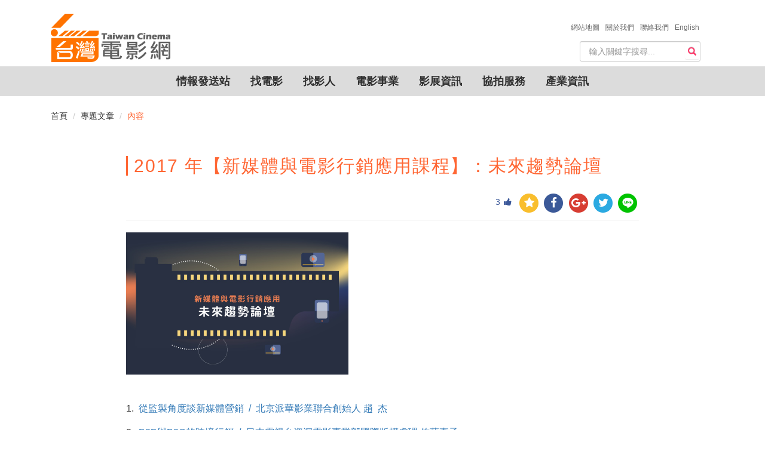

--- FILE ---
content_type: text/html; charset=utf-8
request_url: https://taiwancinema.bamid.gov.tw/Articles/PrintFrameContent?ContentUrl=79107
body_size: 1709
content:
<!DOCTYPE html>
<html>
<head>
    <meta charset="utf-8" />
    <meta name="viewport" content="width=device-width, initial-scale=1.0">
    <title>2017 年【新媒體與電影行銷應用課程】：未來趨勢論壇 台灣電影網 Taiwan Cinema</title>
    <link href="/Content/jquery-ui.css?v=638926859115490987" rel="stylesheet"/>
<link href="/Content/bootstrap-theme.css?v=636364886850274867" rel="stylesheet"/>
<link href="/Content/bootstrap.css?v=636645000058820251" rel="stylesheet"/>
<link href="/Content/jquery.mmenu.all.css?v=635984099060000000" rel="stylesheet"/>
<link href="/Content/font-awesome.css?v=636364884003057129" rel="stylesheet"/>
<link href="/Content/style.css?v=638954506221390377" rel="stylesheet"/>
<link href="/Content/addtohomescreen.css?v=636114886990000000" rel="stylesheet"/>
<link href="/Content/unite-gallery.css?v=636422975455164891" rel="stylesheet"/>
<link href="/Content/ug-theme-default.css?v=636355628965851708" rel="stylesheet"/>

</head>
<body onunload="">
    

<!--內容  ================================================== -->
<!-- Page Content -->
<div id="info_new_content">
    <div id="contentBox">
        <div class="container-2">
            <div class="textWrap">
             <div class="row">
                <div class="col-xs-12">
                    <blockquote><h2>2017 年【新媒體與電影行銷應用課程】：未來趨勢論壇</h2></blockquote>
                    <p></p>
                    <!--分享按鈕-->
                    <div id='rndShareBtn'>

<!-- 讚 -->
<a href="javascript:GetLikeCount('79107')"><span class="thumbs_up" title='按讚'><span id="spanLike">3</span><i class="fa fa-thumbs-up fa-1x" aria-hidden="true"></i></span></a>
 <!-- 收藏 -->
<a id="bookmark-this" class='rs_AddFavorite' href='' title='收藏' ><span class='fa-stack fa-lg'><i class='fa fa-circle fa-stack-2x'></i><i class='fa fa fa-star fa-stack-1x'></i></span></a>
<!-- fb -->
<a class='rs_fb' href='http://www.facebook.com/share.php?u=https://taiwancinema.bamid.gov.tw//Articles/PrintFrameContent?ContentUrl=79107' title='分享到 FB' target='_blank'>
    <span class='fa-stack fa-lg'>
        <i class='fa fa-circle fa-stack-2x'></i>
        <i class='fa fa-facebook fa-stack-1x'></i>
    </span>
</a>
<!-- g+ -->
<a class='rs_gplus' href='https://plus.google.com/share?url=https://taiwancinema.bamid.gov.tw//Articles/PrintFrameContent?ContentUrl=79107' onclick='window.open(this.href, "_blank", "height=500,width=800"); return false;' title='分享到 G+' target='_blank'>
    <span class='fa-stack fa-lg'>
        <i class='fa fa-circle fa-stack-2x'></i>
        <i class='fa fa-google-plus fa-stack-1x'></i>
    </span>
</a>
<!-- twitter -->
<a class='rs_twitter' href='http://twitter.com/home/?status=2017 年【新媒體與電影行銷應用課程】：未來趨勢論壇https://taiwancinema.bamid.gov.tw//Articles/PrintFrameContent?ContentUrl=79107' title='分享到 TWITTER' target='_blank'>
    <span class='fa-stack fa-lg'>
        <i class='fa fa-circle fa-stack-2x'></i>
        <i class='fa fa-twitter fa-stack-1x'></i>
    </span>
</a>
<!-- line -->
<a class='rs_line' href='http://line.naver.jp/R/msg/text/?2017 年【新媒體與電影行銷應用課程】：未來趨勢論壇%0D%0Ahttps://taiwancinema.bamid.gov.tw//Articles/PrintFrameContent?ContentUrl=79107' title='分享到 LINE' target='_blank'>
    <span class='fa-stack fa-lg'>
        <i class='fa fa-circle fa-stack-2x'></i>
        <img src="/Images/LINE-icon.svg"/>
    </span>
</a>

                    </div>
                    <hr>
                </div>
                <div class="col-xs-12">
                        <img src="/ImageData/303/2018/79107/t_79107.jpg?v=202601201336113318677" alt="2017 年【新媒體與電影行銷應用課程】：未來趨勢論壇" class="img-responsive" />
                    <p><br></p><p><br></p><p><br></p><p><br></p><p><br></p><p><br></p><p><br></p><p>1.&nbsp;&nbsp;<a href="https://taiwancinema.bamid.gov.tw//Articles/ArticlesContent/?ContentUrl=77169&amp;ContentUrl=77169" target="_blank">從監製角度談新媒體營銷&nbsp; /&nbsp; 北京派華影業聯合創始人 趙&nbsp; 杰</a></p><p>2.&nbsp;&nbsp;<a href="https://taiwancinema.bamid.gov.tw//Articles/ArticlesContent/?ContentUrl=77174&amp;ContentUrl=77174" target="_blank">B2B與B2C的跨境行銷&nbsp; /&nbsp;&nbsp;日本電視台資深電影事業部國際版權處理&nbsp;佐藤直子</a></p><p>3.&nbsp;&nbsp;<a href="https://taiwancinema.bamid.gov.tw//Articles/ArticlesContent/?ContentUrl=77172&amp;ContentUrl=77172" target="_blank">跨境投資與跨語言行銷&nbsp; /&nbsp;&nbsp;馬虎電影有限公司創辦人&nbsp;馬逸騰</a></p><p>4.&nbsp;&nbsp;<a href="https://taiwancinema.bamid.gov.tw//Articles/ArticlesContent/?ContentUrl=77171&amp;ContentUrl=77171" target="_blank">跨境新媒體經營與發行&nbsp; /&nbsp;CEO of LGI, Nha-Uyen Chau</a></p><p>5.&nbsp;&nbsp;<a href="https://taiwancinema.bamid.gov.tw//Articles/ArticlesContent/?ContentUrl=77170&amp;ContentUrl=77170" target="_blank">獨立電影的行銷要點&nbsp; /&nbsp;&nbsp;CEO and Production of Palmroos Production, Johannes Palmroos</a></p><p>6.&nbsp;&nbsp;<a href="https://taiwancinema.bamid.gov.tw//Articles/ArticlesContent/?ContentUrl=77173&amp;ContentUrl=77173" target="_blank">營銷3.0時代&nbsp; /&nbsp;&nbsp;伯樂天海董事長&nbsp;李海鷹</a></p>
					
						<h6 class="updateData">張貼日期:2018/04/13</h6>
                                            <h6 class="updateData"> 更新日期:2020/03/04</h6>
                </div>
             </div>
            </div>
        </div>
    </div>
</div>


</body>
</html>
